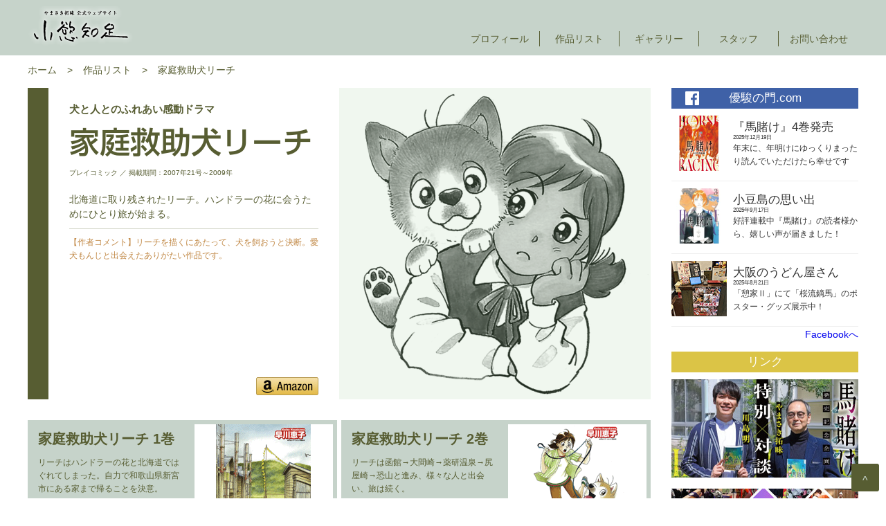

--- FILE ---
content_type: text/html
request_url: https://yamasakihiromi.net/works/reach/
body_size: 15323
content:
<!DOCTYPE html>
<html lang="ja">
<head>
<meta charset="UTF-8">
<title>やまさき拓味 公式ウェブサイト【小慾知足】 | 作品リスト | 家庭救助犬リーチ</title>
<link rel="canonical" href="http://yamasakihiromi.net/works/reach/">
<meta name="description" content="北海道に取り残されたリーチ。ハンドラーの花に会うためにひとり旅が始まる。">
<meta name="keywords" content="やまさき拓味,漫画,マンガ,コミック,作品,単行本,家庭救助犬リーチ">
<meta name="robots" content="index,follow,noodp">
<meta name="viewport" content="width=1200">
<meta http-equiv="X-UA-Compatible" content="IE=edge">
<meta name="format-detection" content="telephone=no">
<meta property="og:url" content="http://yamasakihiromi.net/works/reach/">
<meta property="og:title" content="やまさき拓味 公式ウェブサイト【小慾知足】 | 作品リスト | 家庭救助犬リーチ">
<meta property="og:description" content="北海道に取り残されたリーチ。ハンドラーの花に会うためにひとり旅が始まる。">
<meta property="og:image" content="{og:img}">
<link rel="shortcut icon" href="/img/common/favicon.ico">
<link type="image/png" rel="icon" href="/img/common/rakkan_192.png" sizes="192x192">
<link type="image/png" rel="icon" href="/img/common/rakkan_96.png" sizes="96x96">
<link rel="apple-touch-icon" href="/img/common/rakkan_180.png" sizes="180x180">
<link rel="stylesheet" href="/styles/base.css">
<script type="text/javascript"src="//webfonts.sakura.ne.jp/js/sakura.js"></script>
</head>
<body> 
<header>
  <div class="wrapper" id="pagetop">
    <h1 class="hd-logo flex-center"><a href="/"><img src="/img/common/logo.png" width="153" height="57" alt="やまさき拓味　公式ウェブサイト【小慾知足】"></a></h1>
    <nav class="nav">
    <ul>
      <li><a href="/profile/">プロフィール</a></li>
      <li><a href="/works/">作品リスト</a></li>
      <li><a href="/gallery/">ギャラリー</a></li>
      <!--<li><a href="/reproduction/">複製原画</a></li>-->
      <li><a href="/staff/">スタッフ</a></li>
      <li><a href="/inquiry/">お問い合わせ</a></li>
    </ul>
    </nav>
  </div>
</header> 
<div class="main"> 
<div class="wrapper"> 
  <div class="contents"> 
    <!-- breadcrumbs --> 
    <div class="breadcrumbs"> 
      <ul> 
        <li itemscope itemtype="http://data-vocabulary.org/Breadcrumb"><a href="/" itemprop="url"><span itemprop="title">ホーム</span></a></li> 
        <li itemscope itemtype="http://data-vocabulary.org/Breadcrumb"><a href="/works/" itemprop="url"><span itemprop="title">作品リスト</span></a></li> 
        <li><strong>家庭救助犬リーチ</strong></li> 
      </ul> 
    </div> 
    <!-- KV --> 
    <div class="hero detail"> 
      <div class="left"> 
        <p class="lead">犬と人とのふれあい感動ドラマ</p> 
        <h1 class="hd hd-1">家庭救助犬リーチ</h1> 
        <!-- <h1 class="hd hd-1 small">long_title</h1>--> 
        <div class="detail">プレイコミック ／ 掲載期間：2007年21号～2009年</div> 
        <p>北海道に取り残されたリーチ。ハンドラーの花に会うためにひとり旅が始まる。 </p> 
        <div class="from-staff">【作者コメント】リーチを描くにあたって、犬を飼おうと決断。愛犬もんじと出会えたありがたい作品です。 </div> 
        <div class="btns"><a class="btn btn-amazon" href="https://www.amazon.co.jp/gp/product/B074CMZVGT/?ie=UTF8&keywords=%E5%AE%B6%E5%BA%AD%E6%95%91%E5%8A%A9%E7%8A%AC%E3%83%AA%E3%83%BC%E3%83%81&qid=1550967514&ref_=sr_1_4&sr=8-4">amazon</a> </div> 
      </div> 
      <div class="pull-right"><img src="/works/reach/img/reach_kv.png" width="450" height="450" alt=""></div> 
    </div> 
    <div class="details"> 
      <div class="product-items"> 
        <div class="product-row"> 
          <!-- VOL --> 
          <div class="product-item item-2"> 
            <div class="desc"> 
              <h2 class="hd">家庭救助犬リーチ 1巻</h2> 
              <p>リーチはハンドラーの花と北海道ではぐれてしまった。自力で和歌山県新宮市にある家まで帰ることを決意。</p> 
              <div class="btns"><a class="btn btn-amazon" href="https://www.amazon.co.jp/gp/product/B00G36MPIA?ref_=dbs_mng_calw_0&storeType=ebooks" target="blank">amazon</a> </div> 
            </div> 
            <div class="image"><a class="j-modal" href="#modal-01"><img data-src="/works/reach/img/reach_vol01.png" alt="家庭救助犬リーチ 1巻" width="200" height="200"></a></div> 
          </div> 
          <!-- VOL --> 
          <div class="product-item item-2"> 
            <div class="desc"> 
              <h2 class="hd">家庭救助犬リーチ 2巻</h2> 
              <p>リーチは函館→大間崎→薬研温泉→尻屋崎→恐山と進み、様々な人と出会い、旅は続く。</p> 
              <div class="btns"><a class="btn btn-amazon" href="https://www.amazon.co.jp/gp/product/B00G36MPI0?ref_=dbs_mng_calw_1&storeType=ebooks" target="blank">amazon</a> </div> 
            </div> 
            <div class="image"><a class="j-modal" href="#modal-02"><img data-src="/works/reach/img/reach_vol02.png" alt="家庭救助犬リーチ 2巻" width="200" height="200"></a></div> 
          </div> 
        </div> 
        <div class="product-row"> 
          <!-- VOL --> 
          <div class="product-item item-2"> 
            <div class="desc"> 
              <h2 class="hd">家庭救助犬リーチ 3巻</h2> 
              <p>岩手まで来たリーチ。種差海岸→八戸駅→一関→厳美渓と流れここでついに。。。</p> 
              <div class="btns"><a class="btn btn-amazon" href="https://www.amazon.co.jp/gp/product/B00G36MPVW?ref_=dbs_mng_calw_2&storeType=ebooks" target="blank">amazon</a> </div> 
            </div> 
            <div class="image"><a class="j-modal" href="#modal-03"><img data-src="/works/reach/img/reach_vol03.png" alt="家庭救助犬リーチ 3巻" width="200" height="200"></a></div> 
          </div> 
        </div> 
      </div> 
    </div> 
    <div class="modals"> 
      <div class="shadow"></div> 
      <!-- modals --> 
      <div class="modal_el" id="modal-01"> 
        <div class="images"><img src="/works/reach/img/reach_vol01_00.png" width="" height="350"><img src="/works/reach/img/reach_vol01_01.png" width="" height="350"><img src="/works/reach/img/reach_vol01_02.png" width="" height="350"></div> 
        <div class="controls"> 
          <button class="btn btn-green j-close-modal">閉じる</button> 
        </div> 
      </div> 
      <!-- modals --> 
      <div class="modal_el" id="modal-02"> 
        <div class="images"><img src="/works/reach/img/reach_vol02_00.png" width="" height="350"><img src="/works/reach/img/reach_vol02_01.png" width="" height="350"><img src="/works/reach/img/reach_vol02_02.png" width="" height="350"></div> 
        <div class="controls"> 
          <button class="btn btn-green j-close-modal">閉じる</button> 
        </div> 
      </div> 
      <!-- modals --> 
      <div class="modal_el" id="modal-03"> 
        <div class="images"><img src="/works/reach/img/reach_vol03_00.png" width="" height="350"><img src="/works/reach/img/reach_vol03_01.png" width="" height="350"><img src="/works/reach/img/reach_vol03_02.png" width="" height="350"></div> 
        <div class="controls"> 
          <button class="btn btn-green j-close-modal">閉じる</button> 
        </div> 
      </div> 
    </div> 
  </div> 
  <div class="right"> 
    <div class="box"> 
  <!-- <div style="margin-bottom:10px"><a href="/special02/" class="banners"><img src="/img/bnr/bnr_bestscene.png" alt="あなたが選ぶ！「優駿の門」べストシーン" width="100%"></a></div>  --> 
  <h2 class="hd-2" style="background-image:url(/img/fb/fb_back.svg); color:#FFF">優駿の門.com</h2> 
  <ul class="archives">

    <li><a href="https://www.facebook.com/yushunnomon/posts/1441154534685295" target="_blank"> 
      <p class="img"><img src="/img/fb/fb20251219.png" width="80" height="80" alt="馬賭け4巻発売"></p> 
      <div class="summary"> 
        <h3 class="hd">『馬賭け』4巻発売</h3> 
        <p class="date">2025年12月19日</p> 
        <p class="text">年末に、年明けにゆっくりまったり読んでいただけたら幸せです</p> 
      </div> 
      </a></li>   
  
        <li><a href="https://www.facebook.com/yushunnomon/posts/1355963236537759" target="_blank"> 
      <p class="img"><img src="/img/fb/fb20250917.png" width="80" height="80" alt="小豆島の思い出"></p> 
      <div class="summary"> 
        <h3 class="hd">小豆島の思い出</h3> 
        <p class="date">2025年9月17日</p> 
        <p class="text">好評連載中『馬賭け』の読者様から、嬉しい声が届きました！</p> 
      </div> 
      </a> </li>  

     <li><a href="https://www.facebook.com/yushunnomon/posts/1331747252292691" target="_blank"> 
      <p class="img"><img src="/img/fb/fb20250821.png" width="80" height="80" alt="大阪・堺筋本町のうどん屋"></p>	   
      <div class="summary"> 
        <h3 class="hd">大阪のうどん屋さん</h3> 
        <p class="date">2025年8月21日</p> 
        <p class="text">「憩家Ⅱ」にて「桜流鏑馬」のポスター・グッズ展示中！</p> 
      </div> 
      </a> </li>    
      
  </ul> 
  <div class="box-footer"><a href="https://www.facebook.com/yushunnomon/" target="_blank">Facebookへ</a></div> 
</div>
<div class="box"> 
  <!-- <div id="fb-root"></div>
<script async defer crossorigin="anonymous" src="https://connect.facebook.net/ja_JP/sdk.js#xfbml=1&version=v16.0" nonce="BGHSGezz"></script>

<div class="fb-page" data-href="https://www.facebook.com/yushunnomon/" data-show-posts="true" data-width="270" data-height="593" data-small-header="false" data-adapt-container-width="false" data-hide-cover="false" data-show-facepile="true"><blockquote cite="https://www.facebook.com/yushunnomon/" class="fb-xfbml-parse-ignore"><a href="https://www.facebook.com/yushunnomon/">優駿の門.com</a></blockquote></div>
 --> 
  <!-- <div class="fb-page" data-href="https://www.facebook.com/yushunnomon/" data-tabs="timeline" data-width="270" data-height="593" data-small-header="false" data-adapt-container-width="false" data-hide-cover="false" data-show-facepile="true"><blockquote cite="https://www.facebook.com/yushunnomon/" class="fb-xfbml-parse-ignore"><a href="https://www.facebook.com/yushunnomon/">優駿の門.com</a></blockquote></div>
 --> 
</div>
<div class="box"> 
  <h2 class="hd-2 hd-yellow">リンク</h2> 
  <ul class="banners">
    <li><a href="https://youngchampion.jp/episodes/d9cd3a92ae9bc?fbclid=IwY2xjawKfgYJleHRuA2FlbQIxMABicmlkETFkZXZ3eU9vOXd0dzlwWmxZAR5LHqQl94BBLzVV7EyO6rJGqSC03Pzv3CrCTkkUrkX-Q4WuqAuTQCdVkKMknQ_aem_DzT_YKZu9PkDewENGddfWw" target="_blank"><img data-src="/img/bnr/bnr_taidan.jpg" width="100%" height="" alt="特別対談"></a></li>    
    <li><a href="https://yabusame-expo.net/" target="_blank"><img data-src="/img/bnr/bnr_expo.jpg" width="100%" height="" alt="YABUSAME EXPO"></a></li> 
    <li><a href="https://www.bajibunka.or.jp/uma/comics/index.php?shoyokuchisoku_right" target="_blank"><img data-src="/img/bnr/bnr_roots.png" width="100%" height="" alt="優駿の門ROOTS"></a></li> 
    <li><a href="https://youngchampion.jp/series/3f31126250a2e/" target="_blank"><img data-src="/img/bnr/bnr_umakake.png" width="100%" height="" alt="馬賭け"></a></li> 
    <!--     <li><a href="https://championcross.jp/series/ced7929e4c1c6" target="_blank"><img data-src="/img/bnr/bnr_munk06.png" width="100%" height="" alt="優駿の門ムンク"></a></li>
 --> 
    <!--     <li><a href="https://www.amazon.co.jp/%E4%BB%A4%E5%92%8C-%E5%84%AA%E9%A7%BF%E3%81%9F%E3%81%A1%E3%81%AE%E8%B9%84%E8%B7%A1-%EF%BC%9A-4-%E3%82%A2%E3%82%AF%E3%82%B7%E3%83%A7%E3%83%B3%E3%82%B3%E3%83%9F%E3%83%83%E3%82%AF%E3%82%B9-%E3%82%84%E3%81%BE%E3%81%95%E3%81%8D%E6%8B%93%E5%91%B3-ebook/dp/B0CCXWLCFG/ref=tmm_kin_swatch_0?_encoding=UTF8&qid=&sr=" target="_blank"><img data-src="/img/bnr/bnr_teiseki_reiwa.png" width="100%" height="" alt="優駿たちの蹄跡　令和　第4巻"></a></li> 	 
 --> 
    <li><a href="http://www.leed.co.jp/" target="_blank"><img data-src="/img/bnr/bnr_leed.png" width="100%" height="" alt="株式会社リイド社"></a></li> 
    <li><a href="https://www.akitashoten.co.jp/" target="_blank"><img data-src="/img/bnr/bnr_akita.png" width="100%" height="" alt="秋田書店"></a></li> 
    <li><a href="https://rha.or.jp/" target="_blank"><img data-src="/img/bnr/bnr_intaiba.png" width="100%" height="" alt="認定NPO法人　引退馬協会"></a></li> 
    <li><a href="https://www.bajibunka.or.jp" target="_blank"><img data-src="/img/bnr/bnr_museum.png" width="100%" height="" alt="馬と競馬の博物館"></a></li> 
    <li><a href="https://whj.buyshop.jp/" target="_blank"><img data-src="/img/bnr/bnr_western.png" width="100%" height="" alt="ウエスタンハットジャパン"></a></li> 
    <li><a href="http://www.yu-koyama.com" target="_blank"><img data-src="/img/bnr/bnr_yupro.png" width="100%" height="" alt="ゆうプロダクション"></a></li> 
    <hr> 
    <li><a href="/inquiry/"><img data-src="/img/bnr/bnr_novelty_s.png" width="100%" height="" alt=""></a></li> 
    <hr> 
    <li><a href="https://store.line.me/search/ja?q=+%E5%BC%95%E9%80%80%E9%A6%AC%E5%8D%94%E4%BC%9A" target="_blank"><img data-src="/img/bnr/bnr_stamp.png" width="100%" height="" alt="引退馬協会 LINEスタンプ"></a></li> 
  </ul> 
</div>
 
  </div> 
</div>
</div> 
<div class="back2top_wrapper">
  <div class="back2top">
    <a class="back2top_inner" href="#pagetop">
      <span>^</span>
    </a>
  </div>
</div>
<footer>
  <div class="wrapper">
    <nav>
      <ul class="nav">
        <li><a href="/profile/">プロフィール</a></li>
        <li><a href="/works/">作品リスト</a></li>
        <li><a href="/gallery/">ギャラリー</a></li>
        <!--<li><a href="/reproduction/">複製原画</a></li>-->
        <li><a href="/staff/">バディプロダクション／スタッフ</a></li>
        <li><a href="/inquiry/">お問い合わせ</a></li>
        <li><a href="/sitemap/">サイトマップ</a></li>
      </ul>
    </nav>
    <div class="copyright">
      <p>Copyright&copy;2019 Buddy Production / All rights reserved.</p>
      <p>No reproduction or republication without written permission.</p>
      <p>当サイトで使用している画像・テキストはすべてバディプロダクションに帰属します。</p>
    </div>
  </div>
</footer> 
<!-- Global site tag (gtag.js) - Google Analytics -->
<script async src="https://www.googletagmanager.com/gtag/js?id=UA-71559585-1"></script>
<script>
      window.dataLayer = window.dataLayer || [];
      function gtag(){dataLayer.push(arguments)};
      gtag('js', new Date());

      gtag('config', 'UA-71559585-1');

    </script>
<script src="/js/lodash.min.js" defer></script>
<script src="/js/jquery-3.3.1.min.js" defer></script>
<script src="/js/script.js" defer></script> 
</body>
</html>


--- FILE ---
content_type: text/css
request_url: https://yamasakihiromi.net/styles/base.css
body_size: 22995
content:
@charset "UTF-8";
/* http://meyerweb.com/eric/tools/css/reset/
   v2.0 | 20110126
   License: none (public domain)
*/
html, body, div, span, applet, object, iframe,
h1, h2, h3, h4, h5, h6, p, blockquote, pre,
a, abbr, acronym, address, big, cite, code,
del, dfn, em, img, ins, kbd, q, s, samp,
small, strike, strong, sub, sup, tt, var,
b, u, i, center,
dl, dt, dd, ol, ul, li,
fieldset, form, label, legend,
table, caption, tbody, tfoot, thead, tr, th, td,
article, aside, canvas, details, embed,
figure, figcaption, footer, header, hgroup,
menu, nav, output, ruby, section, summary,
time, mark, audio, video {
  margin: 0;
  padding: 0;
  border: 0;
  font-size: 100%;
  font: inherit;
  vertical-align: baseline; }

/* HTML5 display-role reset for older browsers */
article, aside, details, figcaption, figure,
footer, header, hgroup, menu, nav, section {
  display: block; }

body {
  line-height: 1; }

ol, ul {
  list-style: none; }

blockquote, q {
  quotes: none; }

blockquote:before, blockquote:after,
q:before, q:after {
  content: '';
  content: none; }

table {
  border-collapse: collapse;
  border-spacing: 0; }

* {
  box-sizing: border-box; }

body {
  background-color: #fff;
  font-family: "メイリオ", "Hiragino Kaku Gothic ProN", sans-serif;
  font-size: 14px;
  line-height: 1.6;
  color: #333;
  -webkit-text-size-adjust: none;
  -ms-text-size-adjust: none;
  text-size-adjust: none; }

header {
  background: #c6d3ca; }
  header .wrapper {
    zoom: 1;
    height: 80px;
    width: 1200px;
    /*min-width: 1200px;*/
    /*margin: 0 auto;*/ }
    header .wrapper:after {
      clear: both;
      content: ".";
      display: block;
      height: 0;
      overflow: hidden;
      width: 0;
      visibility: hidden; }
    header .wrapper .hd-logo {
      height: 100%;
      float: left; }
    header .wrapper .nav {
      display: block;
      height: 100%;
      float: right; }
      header .wrapper .nav ul {
        zoom: 1;
        padding-bottom: 10px;
        margin-top: 45px; }
        header .wrapper .nav ul:after {
          clear: both;
          content: ".";
          display: block;
          height: 0;
          overflow: hidden;
          width: 0;
          visibility: hidden; }
        header .wrapper .nav ul li {
          display: block;
          float: left;
          width: 115px;
          height: 25px; }
          header .wrapper .nav ul li:last-child a[href] {
            border-right: none; }
          header .wrapper .nav ul li a[href] {
            display: block;
            text-align: center;
            text-decoration: none;
            color: #575d32;
            border-right: 1px #575d32 solid; }
            header .wrapper .nav ul li a[href]:hover {
              color: #c6d3ca;
              background-color: #575d32; }

.main .wrapper {
  zoom: 1;
  width: 1200px;
  margin: 0 auto;
  margin-top: 10px; }
  .main .wrapper:after {
    clear: both;
    content: ".";
    display: block;
    height: 0;
    overflow: hidden;
    width: 0;
    visibility: hidden; }

.contents {
  display: block;
  float: left;
  width: 900px;
  color: #575d32; }

.right {
  display: block;
  float: right;
  width: 270px;
  margin-top: 37px;
  margin-left: 30px; }
  .right .box {
    margin-top: 14px; }
    .right .box:first-child {
      margin-top: 0; }
    .right .box .box-footer {
      text-align: right; }

footer {
  margin-top: 40px;
  padding: 15px 15px 60px;
  background: #c6d3ca;
  color: #575d32;
  font-size: 10px; }
  footer .wrapper {
    width: 1200px;
    /*margin: 0 auto;*/
    text-align: right; }
  footer .nav li {
    display: inline-block; }
    footer .nav li a[href] {
      color: #575d32;
      text-decoration: none; }
    footer .nav li:before {
      content: "/";
      display: inline-block;
      margin: 0 5px 0 2px; }
    footer .nav li:first-child:before {
      content: none; }
  footer .copyright {
    margin-top: 20px; }
    footer .copyright p {
      line-height: 2; }

a[href] {
  text-decoration: none; }
  a[href]:hover {
    text-decoration: underline; }
    a[href]:hover img {
      opacity: .5; }

a[href].link {
  font-size: 12px;
  color: #333;
  text-decoration: none; }
  a[href].link:hover {
    text-decoration: underline; }
  a[href].link:before {
    content: ">";
    display: inline-block; }

a[href].link_works {
  color: #575d3d;
  text-decoration: none; }
  a[href].link_works:hover {
    background-color: #FFF;
	 }
  a[href].link_works:before {
    display: inline-block; }

a[href].link_green {
  color: #575d3d;
  text-decoration:underline; }
  a[href].link_green:hover {
    background-color: #DFEBE2;
	 }
  a[href].link_green:before {
    display: inline-block; }

.pull-left {
  float: left; }

.pull-right {
  float: right; }

.align-center {
  text-align: center; }
.align-right {
  text-align: right; }
.align-left {
  text-align: left; }

.center-block {
  margin-left: auto;
  margin-right: auto; }

.bold {
  font-weight: 800; }

.block-xxs {
  margin-top: 6px; }

.block-xs {
  margin: 12px 0px 15px 0px; }

.block-sm {
  margin-top: 20px; }

.block-md {
  margin-top: 30px; }

.breadcrumbs ul {
  zoom: 1; }
  .breadcrumbs ul:after {
    clear: both;
    content: ".";
    display: block;
    height: 0;
    overflow: hidden;
    width: 0;
    visibility: hidden; }
  .breadcrumbs ul li {
    float: left;
    vertical-align: middle;
    color: #575d32; }
    .breadcrumbs ul li:not(:first-child):before {
      content: ">";
      display: inline-block;
      margin: 0 15px; }

.breadcrumbs a[href] {
  color: #575d32; }
  
.comment {
    font-family: A1 Mincho;
    font-size: 18px;
    line-height: 1.8;
    margin-bottom: 15px; }  

.hero {
  color: #575d32;
  margin-top: 15px;
  border-left: 30px #575d32 solid;
  zoom: 1; }
  .hero.detail {
    height: 450px;
    position: relative; }
    .hero.detail .left p {
      line-height: 21px; }
  .hero.profile {
    height: 300px;
    position: relative; }
  .hero.green {
    height: 300px;
	border-left-color: #575d32; }
  .hero.yellow {
    height: 300px;
    border-left-color: #dbc446; }
  .hero.orange {
    height: 300px;
	border-left-color: #c18845; }
  .hero.strong-orange {
    height: 300px;
    border-left-color: #bb8545; }
  .hero.brown {
    height: 300px;
    border-left-color: #974f2d; }
  .hero:after {
    clear: both;
    content: ".";
    display: block;
    height: 0;
    overflow: hidden;
    width: 0;
    visibility: hidden; }
  .hero .hd.hd-1, .hero .hd.hd-2 {
    font-family: "UD新ゴ M";
    font-size: 44px;
    line-height: 1;
    margin-bottom: 15px;
	font-weight:700; }
    .hero .hd.hd-1.small, .hero .hd.hd-2.small {
    font-size: 31px;
	font-weight:700; }
  .hero .hd.hd-2 {
    font-size: 32px;
    text-align: left; }
  .hero .hd.hd-2.small {
      font-size: 20px;
	  line-height: 1.2; }
  .hero p {
    line-height: 1.2; }
  .hero .left {
    float: left;
    padding: 20px 30px;
    width: 420px; }
  .hero .lead {
    font-size: 15px;
    font-weight: 800;
    margin-bottom: 15px; }
  .hero .detail {
    font-size: 10px;
    margin-bottom: 20px; }
  .hero .name {
    font-size: 18px;
    font-weight: 800;
    margin-bottom: 20px; }
  .hero .from-staff {
    margin-top: 10px;
    border-top: solid 1px #d2d5c8;
    padding-top: 10px;
    color: #c18845;
    font-size: 12px; }
  .hero .btns {
    position: absolute;
    bottom: 0;
    left: 30px;
    width: 360px;
    margin-top: 25px;
    text-align: right; }

.row-fill {
  display: table;
  width: 100%;
  height: 300px; }

.flex-center {
  display: flex;
  justify-content: center;
  align-items: center; }

.row-panel {
  zoom: 1;
  margin-bottom: 6px; }
  .row-panel:after {
    clear: both;
    content: ".";
    display: block;
    height: 0;
    overflow: hidden;
    width: 0;
    visibility: hidden; }
  .row-panel .panel {
    margin-left: 6px;
    float: left;
    display: flex;
    justify-content: space-between;
    text-decoration: none; }
    .row-panel .panel:first-child {
      margin-left: 0; }
    .row-panel .panel .hd {
      width: 50%;
      height: 100%;
      display: flex;
      flex-flow: row wrap;
      justify-content: center;
      align-items: center;
      text-align: center; }
      .row-panel .panel .hd span {
        font-size: 23px;
        color: #575d32;
        display: block;
        line-height: 1.6; }
        .row-panel .panel .hd span small {
          font-size: 14px;
          color: #fff;
          display: block; }
    .row-panel .panel.half {
      width: 447px;
      height: 220px; }
    .row-panel .panel.third {
      width: 296px;
      height: 220px; }
    .row-panel .panel.half-row {
      display: flex;
      width: 100%;
      height: 107px;
      margin-left: 0;
      margin-top: 6px; }
      .row-panel .panel.half-row:first-child {
        margin-top: 0; }
  .row-panel a[href].panel {
    background-color: #c6d3ca; }
    .row-panel a[href].panel:hover {
      text-decoration: none;
      background-color: #575d32; }
      .row-panel a[href].panel:hover .hd span {
        color: #c6d3ca; }

.history,
.products {
  margin-top: 30px;
  font-size: 12px;
  color: #575d32; }

.details {
  margin-top: 30px;
  font-size: 12px;
  color: #575d32; }
  .details .product-item {
    position: relative; }
    .details .product-item.item-2 .desc .btns {
      width: 50%;
      margin-top: 0;
      text-align: right;
      padding-right: 6px;
      position: absolute;
      bottom: 6px;
      left: 15px;
      line-height: 1; }

.staffs .staff-item {
  margin-top: 6px; }
  .staffs .staff-item:first-child {
    margin-top: 20px; }

.staff-item {
  zoom: 1;
  font-size: 12px;
  background-color: #c6d3ca;
  padding: 6px 125px 6px 50px; }
  .staff-item:after {
    clear: both;
    content: ".";
    display: block;
    height: 0;
    overflow: hidden;
    width: 0;
    visibility: hidden; }
  .staff-item .left {
    display: table;
    height: 200px;
    float: left;
    width: 403px; }
    .staff-item .left .content {
      display: table-cell;
      vertical-align: middle; }
  .staff-item .staff-name {
    zoom: 1;
    border-bottom: solid 1px #fff;
    padding-right: 5px;
    padding-bottom: 5px;
    line-height: 1;
	margin-top:15px; }
    .staff-item .staff-name:after {
      clear: both;
      content: ".";
      display: block;
      height: 0;
      overflow: hidden;
      width: 0;
      visibility: hidden; }
    .staff-item .staff-name .hd {
      float: left;
      font-size: 25px; }
  .staff-item .pull-right img {
    display: block; }
  .staff-item.company {
    padding-bottom: 30px;
    background: #c6d3ca url(/staff/img/company.png) no-repeat 80% center; }

.shortcut {
  font-size:11px;
  border-radius: 10px;
  border-color:#57523d;
  border-width:2px;
  border-style:solid;
  margin-top:15px;
  padding:15px;
  background-color:#F0F5D3;}

.tokusho-item {
  background-color: #c6d3ca;
  padding: 30px 60px; }

.inquiry-item {
  background-color: #c6d3ca;
  margin-top: 20px;
  padding: 30px 60px; }

table.table-inquiry {
  width: 100%; }
  table.table-inquiry th,
  table.table-inquiry td {
    padding-bottom: 30px;
    vertical-align: middle;
    position: relative; }
  table.table-inquiry th {
    font-size: 20px;
    color: #575d32;
    text-align: right;
    padding-right: 26px; }
  table.table-inquiry .confirm-text,
  table.table-inquiry input,
  table.table-inquiry textarea {
    padding: 12px;
    width: 600px;
    color: #575d32;
    font-size: 16px;
    background-color: #fff;
    border: solid 1px #a6baad;
    border-radius: 8px; }
  table.table-inquiry input[type="submit"] {
    width: auto;
  }
    table.table-inquiry input:focus,
    table.table-inquiry textarea:focus {
      outline: 0;
      border-color: #dbc446; }
  table.table-inquiry .confirm-text {
    background-color: #e6ede8;
    color: #575d31;
  }
  table.table-inquiry input {
    height: 40px; }
    table.table-inquiry input.error {
      background-color: #fbe1d4;
      color: #ec6e65; }
  table.table-inquiry .confirm-text.textarea,
  table.table-inquiry textarea {
    height: 200px; }
  table.table-inquiry .confirm-text.textarea {
    overflow-y: auto;
  }
  table.table-inquiry .invalid {
    position: absolute;
    top: -20px; }

  .confirm-field {
    padding-bottom: 30px;
  }

table.table {
  width: 100%; }
  table.table th,
  table.table td {
    border: solid #c6d3ca 2px;
    background-color: #fff;
    text-align: left;
    font-size: 12px;
    line-height: 1;
    padding: 5px; }
  table.table th {
    border-right-width: 6px; }

.history-item {
  zoom: 1;
  background: #c6d3ca url(/profile/img/bg.png) no-repeat 100px 50%;
  margin-top: 20px;
  padding-bottom: 20px;
  font-size: 14px; }
  .history-item:after {
    clear: both;
    content: ".";
    display: block;
    height: 0;
    overflow: hidden;
    width: 0;
    visibility: hidden; }
  .history-item .left {
    float: left;
    padding: 50px 0 0 45px;
    width: 430px; }
  .history-item .images {
    float: right;
    margin-right: 75px; }
    .history-item .images img {
      display: block;
      margin-top: 6px; }

.product-items {
  margin-top: 20px; }
  .product-items .product-row {
    margin-top: 6px;
    zoom: 1; }
    .product-items .product-row:after {
      clear: both;
      content: ".";
      display: block;
      height: 0;
      overflow: hidden;
      width: 0;
      visibility: hidden; }
  .product-items .product-item {
    zoom: 1;
    float: left;
    background-color: #c6d3ca;
    margin-left: 6px; }
    .product-items .product-item:after {
      clear: both;
      content: ".";
      display: block;
      height: 0;
      overflow: hidden;
      width: 0;
      visibility: hidden; }
    .product-items .product-item:first-child {
      margin-left: 0; }
    .product-items .product-item .desc {
      float: left;
      padding: 17px 15px 0;
      font-size: 12px; }
      .product-items .product-item .desc p {
        line-height: 1.6; }
    .product-items .product-item .image {
      float: right;
      padding: 6px 6px 6px 0; }
      .product-items .product-item .image img {
        display: block; }
    .product-items .product-item .hd {
      line-height: 1;
      font-size: 20px;
      font-weight: bold;
      white-space: nowrap; }
      .product-items .product-item .hd .small {
        font-size: 18px; }
    .product-items .product-item.item-1 {
      width: 100%;
      margin-left: 0;
      float: none; }
      .product-items .product-item.item-1 .hd {
        margin-bottom: 15px; }
      .product-items .product-item.item-1 .desc {
        width: 449px; }
      .product-items .product-item.item-1 .btns {
        margin-top: 30px; }
    .product-items .product-item.item-2 {
      width: 447px; }
      .product-items .product-item.item-2 .hd {
        margin-bottom: 15px; }
      .product-items .product-item.item-2 .desc {
        width: 238px; }
      .product-items .product-item.item-2 .btns {
        margin-top: 25px; }
		    .product-items .product-item.item-2b {
      width: 447px; }
      .product-items .product-item.item-2b .hd {
        margin-bottom: 15px; }
      .product-items .product-item.item-2b .desc {
		width: 310px; }
      .product-items .product-item.item-2b .btns {
        margin-top: 15px; }
    .product-items .product-item.item-3 {
      width: 296px; }
      .product-items .product-item.item-3 .hd {
        margin-bottom: 12px; }
      .product-items .product-item.item-3 .desc {
        font-size: 11px;
        padding-right: 6px;
        width: 160px; }
        .product-items .product-item.item-3 .desc p {
          line-height: 1.3; }
      .product-items .product-item.item-3 .btns {
        margin-top: 12px; }

button.btn,
input[type="submit"].btn {
  cursor: pointer;
  display: inline-block;
  font-size: 15px;
  padding: 0 55px;
  margin: 0 45px;
  border-radius: 5px; }
  button.btn.btn-green,
  input[type="submit"].btn.btn-green {
    background-color: #575d32;
    color: #eeeccb; }
  a.btn.btn-lightgreen,
  button.btn.btn-lightgreen,
  input[type="submit"].btn.lightbtn-green {
    background-color: #e6ede8;
    color: #575d32; }
  input[type="submit"]:disabled {
    cursor: not-allowed;
    -ms-filter:"alpha(opacity=70)";
    filter:alpha(opacity=70);
    opacity: .7;
  }

a.btn {
  display: inline-block;
  color: #c6d3ca;
  background-color: #575d32;
  padding: 5px 20px; }
  a.btn:hover {
    background-color: #f0f5d3;
    color: #575d32;
    text-decoration: none; }
  a.btn + .btn {
    margin-left: 6px; }
  a.btn.btn-genga, a.btn.btn-amazon, a.btn.btn-jikkuri {
    padding: 0;
    margin-top: 6px;
    display: inline-block;
    overflow: hidden;
    line-height: 100; }
    a.btn.btn-genga:hover, a.btn.btn-amazon:hover, a.btn.btn-jikkuri:hover {
      -ms-filter: "alpha(opacity=50)";
      filter: alpha(opacity=50);
      opacity: .5; }
  a.btn.btn-genga {
    background: url(/img/common/genga.png) no-repeat left top;
    width: 200px;
    height: 30px; }
  a.btn.btn-amazon {
    background: url(/img/common/amazon.png) no-repeat left top;
    width: 90px;
    height: 26px; }
  a.btn.btn-jikkuri {
    background: url(/img/common/jikkuri.png) no-repeat left center;
    width: 111px;
    height: 26px; }
  a.btn.btn-lightgreen {
    background-color: #e6ede8;
    color: #575d32; }

.row {
  margin-top: 40px; }
.row-sm {
  margin-top: 10px; }
.row-md {
  margin-top: 20px; }
.row-lg {
  margin-top: 30px; }


.update {
  margin-top: 25px; }
  .update li {
    margin-top: 10px; }
    .update li span {
      font-size: 16px;
      display: inline-block;
      margin-left: 45px; }
      .update li span:first-child {
        margin-left: 0; }

.hd-lb {
  border-left: 30px #575d32 solid;
  font-size: 20px;
  padding-left: 20px;
  background-color: #c6d3ca;
  color: #575d32; }
  .hd-lb.yellow {
    border-left-color: #dbc446; }
  .hd-lb.green {
    border-left-color: #575d32; }
  .hd-lb.orange {
    border-left-color: #c18845; }
  .hd-lb.strong-orange {
    border-left-color: #bb8545; }
  .hd-lb.brown {
    border-left-color: #974f2d; }

.hd-2 {
  font-size: 17px;
  line-height: 30px;
  text-align: center;
  vertical-align: middle;
  margin-bottom: 10px; }

.hd-green {
  background-color: #575d32;
  color: #fff;
  font-size: 18px;
  line-height: 30px;
  padding: 0 18px; }

.hd-yellow {
  background-color: #dbc446;
  color: #fff; }

.hd-orange {
  background-color: #c18845;
  color: #fff; }

.hd-strong-orange {
  background-color: #bb8545;
  color: #fff; }

.hd-brown {
  background-color: #974f2d;
  color: #fff; }

.banners li {
  margin-top: 10px; }
  .banners li a {
    display: block; }

.archives li {
  margin-top: 10px;
  padding-bottom: 8px;
  border-bottom: solid 1px #eee; }
  .archives li:first-child {
    margin-top: 0; }
  .archives li a {
    display: block;
    color: #333;
    zoom: 1; }
    .archives li a:after {
      clear: both;
      content: ".";
      display: block;
      height: 0;
      overflow: hidden;
      width: 0;
      visibility: hidden; }
    .archives li a > p.img,
    .archives li a > div {
      float: left; }
    .archives li a > p.img {
      margin-right: 9px; }
    .archives li a .summary {
      width: 181px; }
    .archives li a .hd {
      font-size: 17px;
      line-height: 18px;
      margin-top: 8px; }
    .archives li a .date {
      font-size: 8px; }
    .archives li a .text {
      font-size: 12px; }
    .archives li a:hover {
      opacity: .5; }

.modals .shadow {
  display: none;
  background-color: rgba(0, 0, 0, 0.7);
  position: fixed;
  top: 0;
  left: 0;
  width: 100%;
  height: 100%; }

.modals .modal_el {
  background-color: #eeeccb;
  width:880px;
  text-align:center;
  padding: 50px 50px 35px;
  display: none;
  position: absolute;
  white-space: nowrap; }
  .modals .modal_el .images img {
    display: inline-block;
    margin-left: 20px; }
    .modals .modal_el .images img:first-child {
      margin-left: 0; }
  .modals .modal_el .controls {
    margin-top: 35px;
    text-align: center; }
    .modals .modal_el .controls .ctrl {
      cursor: pointer; }

.alert {
  color: #de530e; }

.font-xs {font-size: 10px;}
.font-sm {font-size: 14px;}
.font-md {font-size: 20px;}
.font-lg {font-size: 25px;}
.font-xl {font-size: 32px;}
.font-xxl {font-size: 44px;}

.back2top_wrapper {
  position: relative;
}

.back2top {
  position: absolute;
  top: -10px;
  width: 100%;
}

.g-html-stickyBack2top .back2top {
  position: fixed;
  top: auto;
  bottom: 10px;
  z-index: 10;
}
.back2top_inner {
  height: 0;
}

.back2top_inner span {
  margin: auto;
  position: absolute;
  top: 0;
  right: 0;
  bottom: 0;
  left: 0;
  font-size: 16px;
  text-align: center;
  line-height: 48px;
}

.back2top a {
  box-sizing: border-box;
  margin-left: auto;
  margin-right: 10px;
  padding-top: 38px;
  display: block;
  color: #c6d3ca;
  background-color: #575d32;
  border: none;
  border-radius: 3px;
  width: 40px;
  height: 40px;
  overflow: hidden;
  position: relative;
  text-decoration: none;
}

.back2top a:hover {
  background-color: #f0f5d3;
  color: #575d32;
  text-decoration: none;
}

@media only screen and (min-width: 1200px) {
  header .wrapper {
    min-width: 1200px;
    margin: 0 auto;
  }
  footer .wrapper {
    margin: 0 auto;
  }
}
/* 1column */
@media only screen and (max-width: 1199px) {
  header {
    min-width: 1200px;}
  header .wrapper {
    width: 900px;}
  footer {
    min-width: 1200px;}
  footer .wrapper {
    width: 900px; }
  .main .wrapper {
    width: 900px; }
  .contents {
    float: none;
    width: 900px; }
  .right {
    float: none;
    width: 900px;
    margin-left: 0;
    margin-top: 40px;
    zoom: 1; }
    .right:after {
      clear: both;
      content: ".";
      display: block;
      height: 0;
      overflow: hidden;
      width: 0;
      visibility: hidden; }
    .right .box {
      width: 296px;
      float: left;
      margin-top: 0;
      margin-right: 6px; }
      .right .box:last-child {
        margin-right: 0; }
      .right .box.search {
        width: 100%; } }


--- FILE ---
content_type: image/svg+xml
request_url: https://yamasakihiromi.net/img/fb/fb_back.svg
body_size: 980
content:
<?xml version="1.0" encoding="utf-8"?>
<!-- Generator: Adobe Illustrator 12.0.0, SVG Export Plug-In  -->
<!DOCTYPE svg PUBLIC "-//W3C//DTD SVG 1.1//EN" "http://www.w3.org/Graphics/SVG/1.1/DTD/svg11.dtd" [
	<!ENTITY ns_flows "http://ns.adobe.com/Flows/1.0/">
	<!ENTITY ns_svg "http://www.w3.org/2000/svg">
	<!ENTITY ns_xlink "http://www.w3.org/1999/xlink">
]>
<svg  version="1.1" xmlns="&ns_svg;" xmlns:xlink="&ns_xlink;" xmlns:a="http://ns.adobe.com/AdobeSVGViewerExtensions/3.0/"
	 width="300" height="30" viewBox="0 0 300 30" enable-background="new 0 0 300 30" xml:space="preserve">
<defs>
</defs>
<rect fill="#3F61A7" width="300" height="30"/>
<path fill="#FFFFFF" d="M38.9,5.031H21.163c-0.607,0-1.1,0.492-1.1,1.1v17.737c0,0.608,0.493,1.1,1.1,1.1l0,0h9.551v-7.711h-2.59
	V14.24h2.59v-2.214c0-2.576,1.574-3.977,3.868-3.977c0.776-0.002,1.551,0.037,2.323,0.117v2.685H35.32
	c-1.251,0-1.492,0.592-1.492,1.465v1.923h2.989l-0.39,3.017h-2.599v7.711H38.9c0.608,0,1.1-0.492,1.1-1.1l0,0V6.131
	C40,5.523,39.508,5.031,38.9,5.031L38.9,5.031z"/>
</svg>


--- FILE ---
content_type: application/javascript
request_url: https://yamasakihiromi.net/js/script.js
body_size: 8548
content:
"use strict";

$(function () {
  $.fn._inViewport = function (threshold) {
    var _this = this;

    var _threshold = threshold || 0;

    var fold = $(window).scrollTop() + $(window).height();
    return $(this).offset().top - _threshold < fold;
  };

  (function () {
    $.fn.lazy = function () {
      var _this = this;

      this.each(function (i) {
        var $el = $(_this[i]);
        var src = $el.attr('data-src');
        $el.attr('src', '[data-uri]');
        $(window).on('scroll resize', _.throttle(function () {
          if (!$el.hasClass('j-lazy-initialized') && $el._inViewport(500)) {
            $el.attr('src', src).addClass('j-lazy-initialized').trigger('lazyLoaded');
          }
        }, 300));
      });
    };
  })();

  (function () {
    $.extend({
      modal: function modal() {
        var $el = $(this);
        var targetId = $el.attr('href').replace(/^#/, '');
        var modals = $('.modal_el');
        var hasModal = false;
        var prevModal = null;
        var nextModal = null;
        modals.each(function (i) {
          if ($(modals[i]).attr('id') === targetId) {
            hasModal = true;
            prevModal = $(modals[i - 1]) ? $(modals[i - 1]).attr('id') : null;
            nextModal = $(modals[i + 1]) ? $(modals[i + 1]).attr('id') : null;
          }
        });

        if (hasModal) {
          var $modal = $('#' + targetId);
          var $ctrl = $modal.find('.controls');

          if (prevModal) {
            var prev = $(document.createElement('a'));
            prev.text('前の巻へ ＜').addClass('ctrl').on('click', function () {
              $.hideModal(false, function () {
                $.showModal($('#' + prevModal), false);
              });
            });
            $ctrl.prepend(prev);
          }

          if (nextModal) {
            var next = $(document.createElement('a'));
            next.text('＞ 次の巻へ').addClass('ctrl').on('click', function () {
              $.hideModal(false, function () {
                $.showModal($('#' + nextModal), false);
              });
            });
            $ctrl.append(next);
          }

          $el.on('click', function (e) {
            e.preventDefault();
            $.showModal($modal);
          });
        }
      },
      moveModal: function moveModal(modal) {
        var $win = $(window);
        var v = $win.innerHeight();
        var x = $win.scrollTop() + (v - modal.outerHeight()) / 2;

        var y = ($win.innerWidth() - modal.outerWidth()) / 2;

        if ($win.innerWidth() < modal.outerWidth()) {
          // for sp
          modal.css({
            top: x + 'px',
            left: 0
          }).fadeIn('fast');
        } else {
          modal.css({
            top: x + 'px',
            left: y + 'px'
          }).fadeIn('fast');
        }
      },
      showModal: function showModal(modal, showShadow) {
        var $win = $(window);

        if (showShadow !== false) {
          $('.shadow').fadeIn('fast');
        }
        $('body').css({
          overflow: 'hidden'
        });

        var imgCounts = 0;
        var $imgs = modal.find('img');
        $imgs.each(function (idx) {
          var $img = $(this);
          var _src = $img.attr('src');
          $img.attr('src', '');
          $img.on('load', function() {
            imgCounts = imgCounts + 1;
            if (imgCounts === $imgs.length) {
              $.moveModal(modal);
            }
          });
          $img.attr('src', _src);
        });
      },
      hideModal: function hideModal(hideShadow, callback) {
        if (hideShadow !== false) {
          $('.shadow').fadeOut('fast');
        }

        $('.modal_el').fadeOut('fast');
        $('body').css({
          overflow: 'auto'
        });

        if (callback) {
          callback();
        }
      }
    });

    $.fn.modal = function () {
      $('.j-close-modal, .shadow').on('click', function () {
        $.hideModal();
      });
      return this.each(function () {
        $.modal.call(this);
      });
    };
  })();

  (function () {
    var exec = function exec(klass, key, method) {
      $('.' + klass + ':not(.' + klass + '-initialized)').each(function () {
        var $el = $(this).addClass(klass + '-initialized');
        $el[method]($el.data(key));
      });
    };

    $.extend({
      init: function init() {
        $('img[data-src]:not(.j-lazy-initialized)').lazy();
        exec('j-modal', 'modal', 'modal');
        $(document).ajaxSuccess(function () {
          $('img[data-src]:not(.j-lazy-initialized)').lazy();
        });
        $(window).on('resize', function () {
          $('img[data-src]:not(.j-lazy-initialized)').lazy();
        });

        /**
         * email validate
         */
        var $vtarget = $('.j-validTarget');
        $vtarget.attr('disabled', 'disabled');

        var $validate = $('.j-validate');
        var mail = /^[a-zA-Z0-9.!#$%&'*+\/=?^_`{|}~-]+@[a-zA-Z0-9-]+(?:\.[a-zA-Z0-9-]+)*$/;
        var $al = $(document.createElement('p')).addClass('alert invalid');
        var $requires = $('.j-validRequired');
        function validRequired() {
          var result = true;
          $requires.each(function() {
            var $require = $(this);
            if ($require.val() === '') {
              result = false;
            }
          });
          return result;
        }
        function enableSubmit() {
          $al.text('');
          $validate.removeClass('error');
          if (validRequired()) {
            $vtarget.removeAttr('disabled');
          }
        }
        var validEmail = _.throttle(function () {
          $validate.prev().remove();
          if ($validate.data().validate && $validate.data().validate.type === 'mail') {
            $validate.removeClass('error');

            if (!mail.test($validate.val())) {
              $validate.addClass('error');
              $al.text('▼入力内容に誤りがあります');
              $validate.parent().prepend($al);
              $vtarget.attr('disabled', 'disabled');
            } else {
              enableSubmit();
            }
          }
        }, 500);
        if ($validate.length > 0) {
          $requires.on('change', _.throttle(function() {
            if (validRequired() && mail.test($validate.val())) {
              enableSubmit();
            } else {
              $vtarget.attr('disabled', 'disabled');
            }
          }));
          $validate.on('change', validEmail);
          $(window).on('load', function () {
            var alreadyInputed = 0;
            $validate.each(function() {
              if ($(this).val() !== '') {
                alreadyInputed = alreadyInputed + 1;
              }
            });
            if ($validate.length === alreadyInputed) {
              validEmail();
            }
          });
        }
        /**
         * smooth scroll
         */
        $('a[href^="#"]:not(.j-modal)').on('click', function (e) {
          e.preventDefault();
          var $el = $(this);
          var id = $el.attr('href');
          var config = $el.data();
          $('html, body').animate({
            scrollTop: $(id).offset().top
          }, 400);
        });
        setTimeout(function () {
          $(window).trigger('resize');
        }, 250);
      }
    });
  })();

  $.init();
});
/**
 * back to top
 */
$('.back2top').each(function () {
  var $win = $(window);
  var $html = $('html');
  var $footer = $('footer');
  var klass = 'g-html-stickyBack2top';
  var isSticky;
  var winH;
  var baseY;

  var debounce = function (func, wait) {
    var timeout;
    return function () {
      clearTimeout(timeout);
      timeout = setTimeout(func, wait);
    };
  };

  var recalc = function () {
    winH = $win.height();
    baseY = $footer.offset().top;
    isSticky = false;
    $html.removeClass(klass);
  };

  $win.on('resize', debounce(function () {
    recalc();
    $win.trigger('scroll');
  }, 150))
  .on('scroll', function () {
    var sticky = ($win.scrollTop() + winH) <= baseY;
    if (sticky !== isSticky) {
      $html.toggleClass(klass, sticky);
      isSticky = sticky;
    }
  });
  setTimeout(function () { $win.trigger('resize'); }, 250);
});